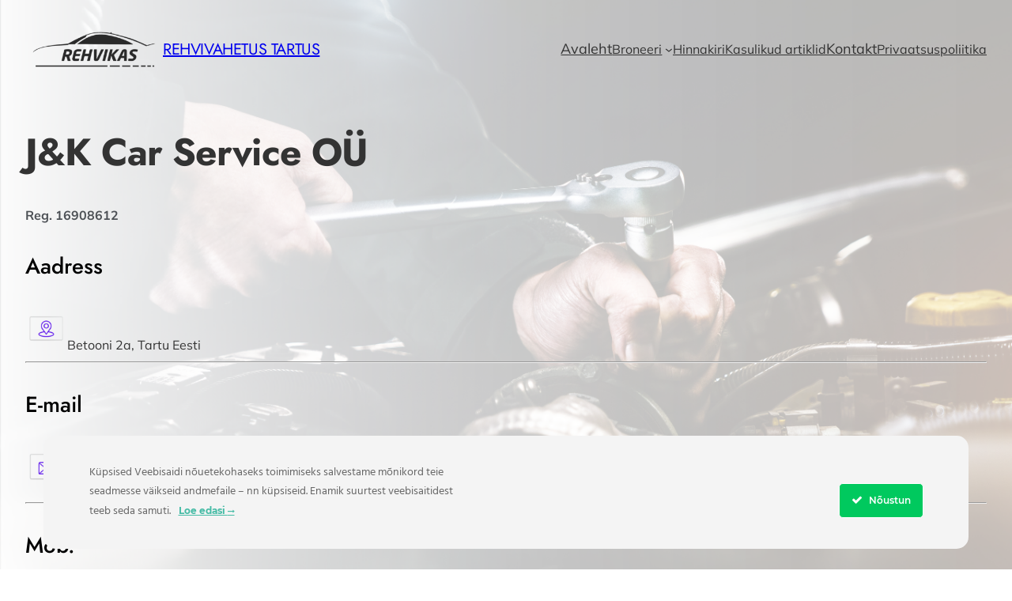

--- FILE ---
content_type: text/css
request_url: https://rehvikas.ee/wp-content/themes/extendable/style.css?ver=2.0.17
body_size: 2371
content:
/*
Theme Name: Extendable
Theme URI: https://github.com/extendify/extendable
Author: Extendify
Author URI: https://extendify.com
Description: Extendable is a distinct, dynamic block theme designed as a canvas for your next online venture. Sporting multiple style variations, Extendable is the most expressive block theme yet. Go fresh, bold, bohemian or minimal — with a single click.
Requires at least: 6.3
Tested up to: 6.7
Requires PHP: 7.4
Version: 2.0.17
License: GNU General Public License v2 or later
License URI: http://www.gnu.org/licenses/gpl-2.0.html
Text Domain: extendable
Tags: one-column, custom-colors, custom-menu, custom-logo, e-commerce, editor-style, featured-images, full-site-editing, block-patterns, rtl-language-support, sticky-post, threaded-comments

Extendable is a derivative work of the code from the
Twenty Twenty-Two WordPress Theme, which is licensed GPLv2.

Extendable WordPress Theme, (C) 2022 Extendify Inc.
Extendable therefore is also distributed under the terms of the GNU GPL.
*/


/* Fallback for deprecate variables.
---------------------------------------------------------------------------- */
:root {
	--wp--custom--spacing--small: var(--wp--preset--spacing--30, clamp(1.5rem, 5vw, 2rem));
	--wp--custom--spacing--medium: var(--wp--preset--spacing--50, clamp(2.5rem, 8vw, 4rem));
	--wp--custom--spacing--large: var(--wp--preset--spacing--60, clamp(2.5rem, 8vw, 6rem));
	--wp--custom--spacing--outer: max(1.25rem, 4vw);
}

/*
 * Smooth scrolling
 */

 html {
	scroll-behavior: smooth;
  }

/*
 * Font smoothing.
 * This is a niche setting that will not be available via Global Styles.
 * https://github.com/WordPress/gutenberg/issues/35934
 */

body {
	-moz-osx-font-smoothing: var(--wp--custom--typography--font-smoothing--moz, auto);
	-webkit-font-smoothing: var(--wp--custom--typography--font-smoothing--webkit, auto);
}

/*
 * Text and navigation link styles.
 * Necessary until the following issue is resolved in Gutenberg:
 * https://github.com/WordPress/gutenberg/issues/27075
 */

a {
	text-decoration-style: var(--wp--custom--elements--link--static--text-decoration-style, solid);
	text-decoration-thickness: var(--wp--custom--elements--link--text-decoration-thickness, 1px);
	text-underline-offset: var(--wp--custom--elements--link--text-underline-offset, 0.25ch);
}

a:hover,
a:focus {
	text-decoration-style: var(--wp--custom--elements--link--interactive--text-decoration-style, dashed);
}

:where(.wp-site-blocks *:focus) {
	outline-width:1px;
	outline-style:solid
}

a:active {
	text-decoration: none;
}

.wp-block-navigation .wp-block-navigation-item a:hover,
.wp-block-navigation .wp-block-navigation-item a:focus {
	text-decoration: underline;
	text-decoration-style: solid;
}

/* Don't display the homepage in the Page List block, when located inside a navigation element. */
nav .wp-block-pages-list__item.wp-block-navigation-item.menu-item-home {
	display: none;
}

/*
 * Responsive menu container padding.
 * This ensures the responsive container inherits the same
 * spacing defined above. This behavior may be built into
 * the Block Editor in the future.
 */

.wp-block-navigation__responsive-container.is-menu-open {
	padding-top: var(--wp--custom--spacing--outer);
	padding-bottom: var(--wp--custom--spacing--large);
	padding-right: var(--wp--custom--spacing--outer);
	padding-left: var(--wp--custom--spacing--outer);
}

/*
 * --------------------------------------------------------
 *  Custom - blocks
 * --------------------------------------------------------
 */

 /* Button
----------------------------------------------------------*/
.wp-element-button {
	transition: background-color 0.15s ease;
}
.wp-block-button .wp-block-button__link.is-style-outline:not(.has-background):hover, 
.wp-block-button.is-style-outline>.wp-block-button__link:not(.has-background):hover {
	background-color: rgba(159, 159, 159, 0.2);
}

/* Table
----------------------------------------------------------*/
.wp-block-table.is-style-stripes tbody tr:nth-child(odd){
	background-color: var(--wp--custom--blocks--core-table--variant-stripes--color--background, var(--wp--preset--color--tertiary));
}

/* Template Part Block
----------------------------------------------------------*/

/* Temporary fix until template-part blocks support spacing */

footer.wp-block-template-part:not([style*="margin-top"]) {
	margin-top: 0;
}

/* Quote - 'Plain' variation
----------------------------------------------------------*/
blockquote:is(.is-style-plain) {
	border: none;
	padding-left: 0;
}

/* Search Block
----------------------------------------------------------*/
:where(.wp-block-search__button-inside .wp-block-search__inside-wrapper) {
	border-color: var(--wp--custom--elements--input--border--color);
	border-radius: var(--wp--custom--elements--button--border--radius);
	border-width: var(--wp--custom--elements--input--border--width);
}
:where(.wp-block-search__button-inside .wp-block-search__inside-wrapper) .wp-block-search__input {
	border-color: transparent;
}
.wp-block-search .wp-block-search__input {
	border-radius: var(--wp--custom--elements--button--border--radius);
}

/* Image
----------------------------------------------------------*/
.wp-block-image[style*="-radius"]:not([style*="overflow"]) { overflow: hidden }

/*
 * --------------------------------------------------------
 *  Custom - experimental
 * --------------------------------------------------------
 */

.block-editor-block-list__block.wp-block.is-default-size.wp-block-site-logo .components-resizable-box__container,
.wp-block-site-logo.is-default-size img {
    max-height: 42px !important;
    height: auto !important;
    width: auto !important;
}

/* Ensure default logo works well on light and dark backgrounds
----------------------------------------------------------*/
.wp-block-site-logo img[src*="extendify-demo-"] {
	filter: var(--wp--preset--duotone--primary-foreground);
}


/*
 * Remove all animations, transitions and smooth scroll
 * for people that prefer not to see them.
 */
@media (prefers-reduced-motion: reduce) {
	html:focus-within {
		scroll-behavior: auto;
	}

	*,
	*::before,
	*::after {
		animation-duration: 0.01ms !important;
		animation-iteration-count: 1 !important;
		transition-duration: 0.01ms !important;
		scroll-behavior: auto !important;
	}
}

/*
 * Matching caret and focus outline colors.
 */
input, textarea {
	caret-color: inherit;
	outline-color: inherit;
}

/*
 * Matching input with outline button style.
 */
:where(.wp-block-post-comments-form) input:not([type=submit]), 
:where(.wp-block-post-comments-form) textarea {
	background-color: var(--wp--preset--color--background);
	color: var(--wp--preset--color--foreground);
	border-color: inherit;
}


/*
 * Woocommerce temporarily customization until the woo blocks offer support
 */

.woocommerce-Tabs-panel--description h2, .woocommerce-Reviews-title {
	font-size: var(--wp--preset--font-size--medium);
}

.wp-block-button.wc-block-components-product-button {
	flex-direction: row;
    flex-wrap: wrap;
    justify-content: start;
	gap: 1rem;
}
.wp-block-button.wc-block-components-product-button a.added_to_cart {
	margin-top: 0;
}

.woocommerce-checkout.woocommerce-page header.wp-block-template-part nav.wp-block-navigation {
	visibility: hidden;
}

/*
 * Adds offset for sticky header overlap
 */

 .sticky-header-offset-container .entry-content > .wp-block-group {
	scroll-margin-top: var(--wp--preset--spacing--60);
}
